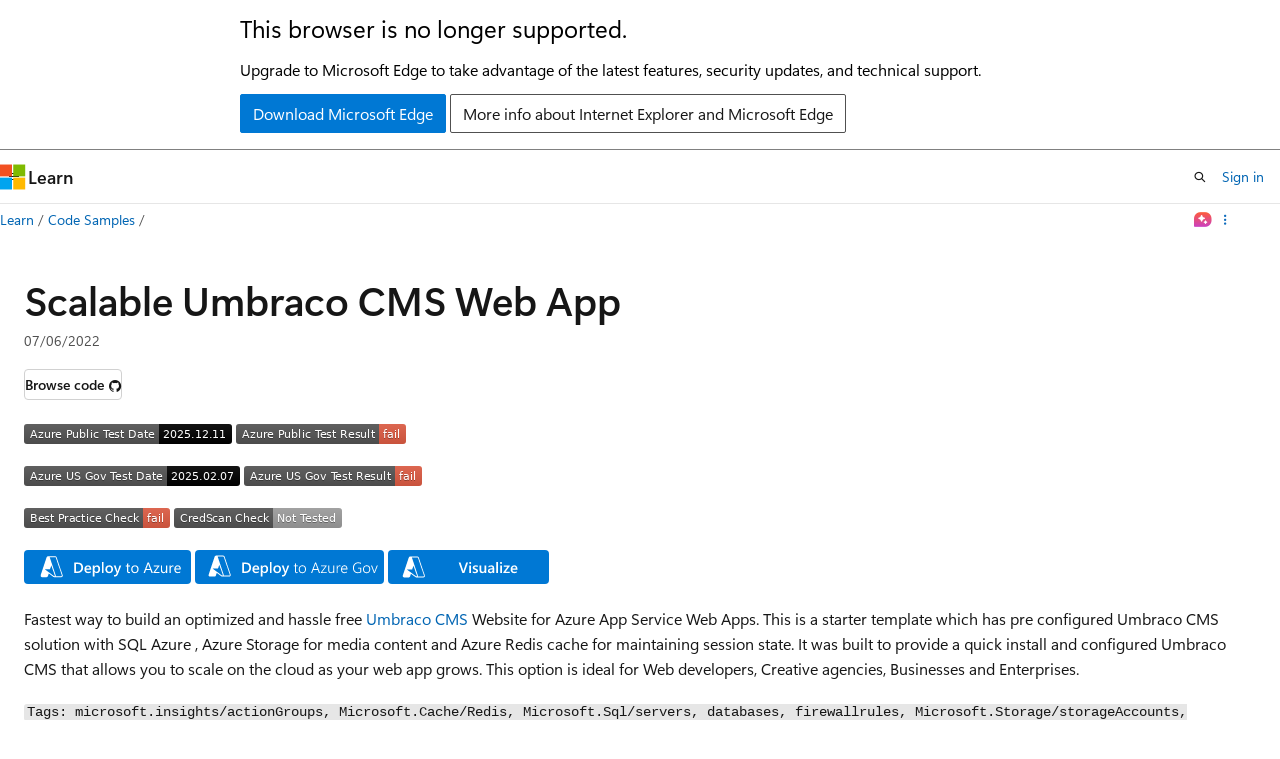

--- FILE ---
content_type: image/svg+xml
request_url: https://azurequickstartsservice.blob.core.windows.net/badges/application-workloads/umbraco/umbraco-cms-webapp-redis-cache/FairfaxLastTestDate.svg
body_size: 1184
content:
<svg xmlns="http://www.w3.org/2000/svg" width="216" height="20" role="img" aria-label="Azure US Gov Test Date: 2025.02.07"><title>Azure US Gov Test Date: 2025.02.07</title><linearGradient id="s" x2="0" y2="100%"><stop offset="0" stop-color="#bbb" stop-opacity=".1"/><stop offset="1" stop-opacity=".1"/></linearGradient><clipPath id="r"><rect width="216" height="20" rx="3" fill="#fff"/></clipPath><g clip-path="url(#r)"><rect width="143" height="20" fill="#555"/><rect x="143" width="73" height="20" fill="black"/><rect width="216" height="20" fill="url(#s)"/></g><g fill="#fff" text-anchor="middle" font-family="Verdana,Geneva,DejaVu Sans,sans-serif" text-rendering="geometricPrecision" font-size="110"><text aria-hidden="true" x="725" y="150" fill="#010101" fill-opacity=".3" transform="scale(.1)" textLength="1330">Azure US Gov Test Date</text><text x="725" y="140" transform="scale(.1)" fill="#fff" textLength="1330">Azure US Gov Test Date</text><text aria-hidden="true" x="1785" y="150" fill="#010101" fill-opacity=".3" transform="scale(.1)" textLength="630">2025.02.07</text><text x="1785" y="140" transform="scale(.1)" fill="#fff" textLength="630">2025.02.07</text></g></svg>
